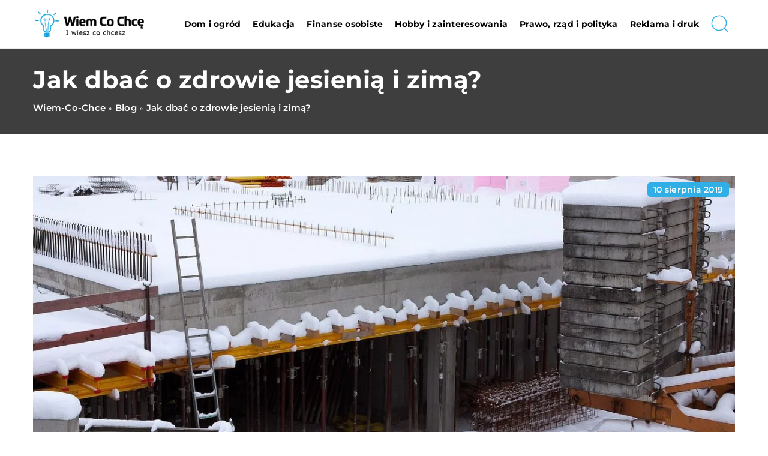

--- FILE ---
content_type: text/html; charset=UTF-8
request_url: https://wiem-co-chce.pl/wp-admin/admin-ajax.php
body_size: -304
content:
{"status":"success","data":[["rbdowfe9","x3gxtg5oc6w7"],["4d6ccxy4","iuu60ljkiyxj"]]}